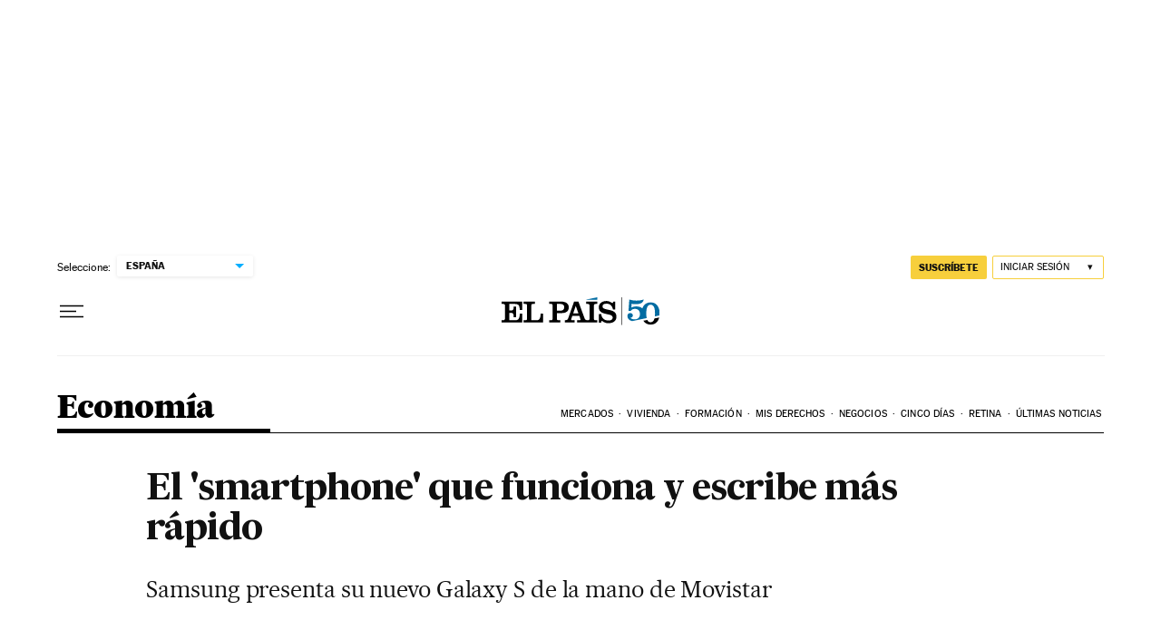

--- FILE ---
content_type: application/javascript; charset=utf-8
request_url: https://fundingchoicesmessages.google.com/f/AGSKWxVZ_NWrhX2xKW3kqzbyY6IV3RaN_yzqZs_yUGsSi1AA2GH8GNh6Y2yIv6VnGMJjDQGKwmUkpwTxNfBa_uCodu5PP6LExk8J0c65QiKIQqdkGupVgsPywMgqxKXLMRB0kdnYgXmHk9GROcnMc3E35hjtUVUyPvTD9apJWFTexDPZgBL6T8VZvBPwhYmN/_/admarubanners.-adswizz-/layerads./adbriteinc./websie-ads-
body_size: -1290
content:
window['b1f94e6d-eb07-45ec-b707-828cbad1a354'] = true;

--- FILE ---
content_type: application/javascript; charset=utf-8
request_url: https://fundingchoicesmessages.google.com/f/AGSKWxViyYsLfA6jyIuXlKtw7VsIRfyY4ioqegyF-IHi-WazQEsZUsQYCK_bMNeQoEcCLEMky2egYtuhB0k32W7eJw2v61WpdST3uND-VmwoHIE81IzTVjCiHERrIqXzb9k34pgwujY=?fccs=W251bGwsbnVsbCxudWxsLG51bGwsbnVsbCxudWxsLFsxNzY4NzQxMDU0LDMzNDAwMDAwMF0sbnVsbCxudWxsLG51bGwsW251bGwsWzcsNl0sbnVsbCxudWxsLG51bGwsbnVsbCxudWxsLG51bGwsbnVsbCxudWxsLG51bGwsMV0sImh0dHBzOi8vZWxwYWlzLmNvbS9lY29ub21pYS8yMDEwLzA2LzE4L2FjdHVhbGlkYWQvMTI3Njg0NjM3OF84NTAyMTUuaHRtbCIsbnVsbCxbWzgsIk05bGt6VWFaRHNnIl0sWzksImVuLVVTIl0sWzE2LCJbMSwxLDFdIl0sWzE5LCIyIl0sWzE3LCJbMF0iXSxbMjQsIiJdLFsyOSwiZmFsc2UiXV1d
body_size: 107
content:
if (typeof __googlefc.fcKernelManager.run === 'function') {"use strict";this.default_ContributorServingResponseClientJs=this.default_ContributorServingResponseClientJs||{};(function(_){var window=this;
try{
var np=function(a){this.A=_.t(a)};_.u(np,_.J);var op=function(a){this.A=_.t(a)};_.u(op,_.J);op.prototype.getWhitelistStatus=function(){return _.F(this,2)};var pp=function(a){this.A=_.t(a)};_.u(pp,_.J);var qp=_.Zc(pp),rp=function(a,b,c){this.B=a;this.j=_.A(b,np,1);this.l=_.A(b,_.Nk,3);this.F=_.A(b,op,4);a=this.B.location.hostname;this.D=_.Dg(this.j,2)&&_.O(this.j,2)!==""?_.O(this.j,2):a;a=new _.Og(_.Ok(this.l));this.C=new _.bh(_.q.document,this.D,a);this.console=null;this.o=new _.jp(this.B,c,a)};
rp.prototype.run=function(){if(_.O(this.j,3)){var a=this.C,b=_.O(this.j,3),c=_.dh(a),d=new _.Ug;b=_.fg(d,1,b);c=_.C(c,1,b);_.hh(a,c)}else _.eh(this.C,"FCNEC");_.lp(this.o,_.A(this.l,_.Ae,1),this.l.getDefaultConsentRevocationText(),this.l.getDefaultConsentRevocationCloseText(),this.l.getDefaultConsentRevocationAttestationText(),this.D);_.mp(this.o,_.F(this.F,1),this.F.getWhitelistStatus());var e;a=(e=this.B.googlefc)==null?void 0:e.__executeManualDeployment;a!==void 0&&typeof a==="function"&&_.Qo(this.o.G,
"manualDeploymentApi")};var sp=function(){};sp.prototype.run=function(a,b,c){var d;return _.v(function(e){d=qp(b);(new rp(a,d,c)).run();return e.return({})})};_.Rk(7,new sp);
}catch(e){_._DumpException(e)}
}).call(this,this.default_ContributorServingResponseClientJs);
// Google Inc.

//# sourceURL=/_/mss/boq-content-ads-contributor/_/js/k=boq-content-ads-contributor.ContributorServingResponseClientJs.en_US.M9lkzUaZDsg.es5.O/d=1/exm=ad_blocking_detection_executable,kernel_loader,loader_js_executable/ed=1/rs=AJlcJMzanTQvnnVdXXtZinnKRQ21NfsPog/m=cookie_refresh_executable
__googlefc.fcKernelManager.run('\x5b\x5b\x5b7,\x22\x5b\x5bnull,\\\x22elpais.com\\\x22,\\\x22AKsRol-QOZQdkmSqc6Ng8hBmt2JFefiLU696VamLeEFhTfyZl3PmLnAzhRtm_i7ExSP45FXgY3s-Bvw0eKx3HgxdBAh2J-7xJKpihKyi3aBqd1FUa8b1o7Boxu2fM-U05MBQUH_3LkVpccbKveSolmVf-9uEU-cVYA\\\\u003d\\\\u003d\\\x22\x5d,null,\x5b\x5bnull,null,null,\\\x22https:\/\/fundingchoicesmessages.google.com\/f\/AGSKWxVQvOiMxgK06iUyaM6tVfQVAAwKkoyuURymVgcVWz2YhwRX05f7MtrFzQOy4b4GNiIvIMzxEUBm2JLJ6gneTBK-KNQtfSS1TB1bV6JCQtLCvmdPiK-WFi0QWuPHzxS2hmfo6_E\\\\u003d\\\x22\x5d,null,null,\x5bnull,null,null,\\\x22https:\/\/fundingchoicesmessages.google.com\/el\/AGSKWxUy2_JDE5k161MQcMYjmekNiHW8BuySz4LA8FqY1pJXa2pSOMXMjvfPGFWmsyDApZqx3Ae7eiOD365w9ODD3hXzaEAa1vjW9VKYbLf-YXrzI1SKcoSJU-ZkwUpvwvwaET_GG2Q\\\\u003d\\\x22\x5d,null,\x5bnull,\x5b7,6\x5d,null,null,null,null,null,null,null,null,null,1\x5d\x5d,\x5b3,1\x5d\x5d\x22\x5d\x5d,\x5bnull,null,null,\x22https:\/\/fundingchoicesmessages.google.com\/f\/AGSKWxXqE3aLGDUFVj5f-u82Yytkq_td0a-QIehWXiapOWqqldW2D8Pc-LjXFb9LK9uUQMDWvANNTzjwo7rkKojCpzsHd4mIWVJdWHvC3VvsxJPICvydjD-WJ7L2LlmHh6mN3KpP5HQ\\u003d\x22\x5d\x5d');}